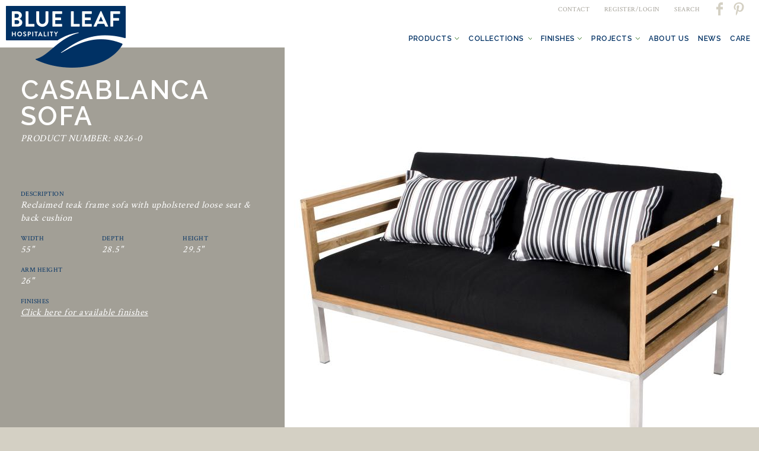

--- FILE ---
content_type: text/html; charset=utf-8
request_url: https://blueleafmiami.com/product/casablanca-sofa-8826-0
body_size: 6271
content:
<!DOCTYPE html>
<html lang="en" dir="ltr" prefix="content: http://purl.org/rss/1.0/modules/content/ dc: http://purl.org/dc/terms/ foaf: http://xmlns.com/foaf/0.1/ og: http://ogp.me/ns# rdfs: http://www.w3.org/2000/01/rdf-schema# sioc: http://rdfs.org/sioc/ns# sioct: http://rdfs.org/sioc/types# skos: http://www.w3.org/2004/02/skos/core# xsd: http://www.w3.org/2001/XMLSchema#">
<head>
  <meta http-equiv="Content-Type" content="text/html; charset=utf-8" />
<link rel="shortcut icon" href="https://blueleafmiami.com/sites/default/files/favicon.ico" type="image/vnd.microsoft.icon" />
<meta name="generator" content="Drupal 7 (https://www.drupal.org)" />
<link rel="canonical" href="https://blueleafmiami.com/product/casablanca-sofa-8826-0" />
<link rel="shortlink" href="https://blueleafmiami.com/node/2244" />
  <title>Casablanca Sofa 8826-0 | Blue Leaf Hospitality</title>
  <link type="text/css" rel="stylesheet" href="https://blueleafmiami.com/sites/default/files/css/css_xE-rWrJf-fncB6ztZfd2huxqgxu4WO-qwma6Xer30m4.css" media="all" />
<link type="text/css" rel="stylesheet" href="https://blueleafmiami.com/sites/default/files/css/css_EPsgvacVXxxhwhLr4DGj8P1D4es4L_QnnRJPHn_TJHE.css" media="all" />
<link type="text/css" rel="stylesheet" href="https://blueleafmiami.com/sites/default/files/css/css_xTnwl9UdFAFkz19mXE0Vg28Gg1x_2vW3MewMPrVw9n4.css" media="all" />
<link type="text/css" rel="stylesheet" href="https://blueleafmiami.com/sites/default/files/css/css_rCtVmybYKGSFcQsuyCoahYWo_t6ES50KPKVcaD1LWTw.css" media="all" />
<link type="text/css" rel="stylesheet" href="https://blueleafmiami.com/sites/default/files/css/css_mDxCF8ImVBb6oiL7Rq6KarwvxmvDV5PjnhYNE29pt_0.css" media="print" />
<link type="text/css" rel="stylesheet" href="https://blueleafmiami.com/sites/default/files/css/css_SpM2wZhyKlcfeCy7-bi75AmcEBoY6Ce5zEwb-9ChtwU.css" media="all" />
<link type="text/css" rel="stylesheet" href="https://fonts.googleapis.com/css?family=Crimson+Text:regular|Raleway:600&amp;subset=latin" media="all" />
  <link rel="stylesheet" href="https://maxcdn.bootstrapcdn.com/font-awesome/4.6.0/css/font-awesome.min.css">
  <script type="text/javascript" src="//ajax.googleapis.com/ajax/libs/jquery/1.7.2/jquery.min.js"></script>
<script type="text/javascript">
<!--//--><![CDATA[//><!--
window.jQuery || document.write("<script src='/sites/all/modules/jquery_update/replace/jquery/1.7/jquery.min.js'>\x3C/script>")
//--><!]]>
</script>
<script type="text/javascript" src="https://blueleafmiami.com/sites/default/files/js/js_dWhBODswdXXk1M5Z5nyqNfGljmqwxUwAK9i6D0YSDNs.js"></script>
<script type="text/javascript" src="https://blueleafmiami.com/sites/default/files/js/js_B1DolrCB70nUGxSwLZgAhwRqvmGlEyBg5vSbWwXZNLk.js"></script>
<script type="text/javascript" src="https://blueleafmiami.com/sites/default/files/js/js_R9UbiVw2xuTUI0GZoaqMDOdX0lrZtgX-ono8RVOUEVc.js"></script>
<script type="text/javascript" src="https://blueleafmiami.com/sites/default/files/js/js_Hw4DIaDxSTA7zG3qSgWiZTC8rMKPiixnTcnXxRhC490.js"></script>
<script type="text/javascript">
<!--//--><![CDATA[//><!--
(function(i,s,o,g,r,a,m){i["GoogleAnalyticsObject"]=r;i[r]=i[r]||function(){(i[r].q=i[r].q||[]).push(arguments)},i[r].l=1*new Date();a=s.createElement(o),m=s.getElementsByTagName(o)[0];a.async=1;a.src=g;m.parentNode.insertBefore(a,m)})(window,document,"script","https://www.google-analytics.com/analytics.js","ga");ga("create", "UA-109054248-1", {"cookieDomain":"auto"});ga("set", "anonymizeIp", true);ga("send", "pageview");
//--><!]]>
</script>
<script type="text/javascript" src="https://blueleafmiami.com/sites/default/files/js/js_KZptoglrmQeaBRZ_4NQCFQgD3vq_oimRgFRXrmze6LQ.js"></script>
<script type="text/javascript" src="https://blueleafmiami.com/sites/default/files/js/js_s_wuR50DFlsoj5gUqFB3BWw-DoK2VvEFCyrGOD2-fMg.js"></script>
<script type="text/javascript">
<!--//--><![CDATA[//><!--
jQuery.extend(Drupal.settings, {"basePath":"\/","pathPrefix":"","ajaxPageState":{"theme":"bluecoast","theme_token":"BS_py_X7FcsmYDORN4YnOwNO8tJhZRb2j9eptNCGZyg","js":{"\/\/ajax.googleapis.com\/ajax\/libs\/jquery\/1.7.2\/jquery.min.js":1,"0":1,"misc\/jquery-extend-3.4.0.js":1,"misc\/jquery.once.js":1,"misc\/drupal.js":1,"sites\/all\/libraries\/jquery.maphilight\/jquery.maphilight.min.js":1,"sites\/all\/modules\/admin_menu\/admin_devel\/admin_devel.js":1,"sites\/all\/modules\/jq_maphilight\/jq_maphilight.js":1,"sites\/all\/modules\/lightbox2\/js\/lightbox.js":1,"sites\/all\/modules\/custom_search\/js\/custom_search.js":1,"sites\/all\/modules\/google_analytics\/googleanalytics.js":1,"1":1,"sites\/all\/libraries\/superfish\/jquery.hoverIntent.minified.js":1,"sites\/all\/libraries\/superfish\/sfsmallscreen.js":1,"sites\/all\/libraries\/superfish\/supposition.js":1,"sites\/all\/libraries\/superfish\/superfish.js":1,"sites\/all\/libraries\/easing\/jquery.easing.js":1,"sites\/all\/modules\/superfish\/superfish.js":1,"sites\/all\/themes\/bluecoast\/js\/modernizr.js":1,"sites\/all\/themes\/bluecoast\/js\/custom.js":1,"sites\/all\/themes\/bluecoast\/js\/jquery.easing.js":1},"css":{"modules\/system\/system.base.css":1,"modules\/system\/system.menus.css":1,"modules\/system\/system.messages.css":1,"modules\/system\/system.theme.css":1,"sites\/all\/modules\/date\/date_api\/date.css":1,"sites\/all\/modules\/date\/date_popup\/themes\/datepicker.1.7.css":1,"modules\/field\/theme\/field.css":1,"modules\/node\/node.css":1,"modules\/search\/search.css":1,"modules\/user\/user.css":1,"sites\/all\/modules\/views\/css\/views.css":1,"sites\/all\/themes\/bluecoast\/css\/tabs.css":1,"sites\/all\/modules\/ctools\/css\/ctools.css":1,"sites\/all\/modules\/lightbox2\/css\/lightbox.css":1,"sites\/all\/libraries\/superfish\/css\/superfish.css":1,"sites\/all\/libraries\/superfish\/css\/superfish-smallscreen.css":1,"sites\/all\/themes\/bluecoast\/css\/default.css":1,"sites\/all\/themes\/bluecoast\/css\/layout.css":1,"sites\/all\/themes\/bluecoast\/css\/style.css":1,"sites\/all\/themes\/bluecoast\/css\/normalize.css":1,"sites\/all\/themes\/bluecoast\/css\/print.css":1,"sites\/default\/files\/fontyourface\/font.css":1,"https:\/\/fonts.googleapis.com\/css?family=Crimson+Text:regular|Raleway:600\u0026subset=latin":1}},"jcarousel":{"ajaxPath":"\/jcarousel\/ajax\/views"},"jq_maphilight":{"fill":"true","fillColor":"ff0000","fillOpacity":1,"stroke":"false","strokeColor":"ff0000","strokeOpacity":1,"strokeWidth":"2","fade":"true","alwaysOn":"false","neverOn":"false","groupBy":"false","allMapsEnabled":"true"},"lightbox2":{"rtl":0,"file_path":"\/(\\w\\w\/)public:\/","default_image":"\/sites\/all\/modules\/lightbox2\/images\/brokenimage.jpg","border_size":10,"font_color":"000","box_color":"fff","top_position":"","overlay_opacity":"0.8","overlay_color":"000","disable_close_click":true,"resize_sequence":0,"resize_speed":400,"fade_in_speed":400,"slide_down_speed":600,"use_alt_layout":false,"disable_resize":false,"disable_zoom":false,"force_show_nav":false,"show_caption":true,"loop_items":false,"node_link_text":"View Image Details","node_link_target":false,"image_count":"Image !current of !total","video_count":"Video !current of !total","page_count":"Page !current of !total","lite_press_x_close":"press \u003Ca href=\u0022#\u0022 onclick=\u0022hideLightbox(); return FALSE;\u0022\u003E\u003Ckbd\u003Ex\u003C\/kbd\u003E\u003C\/a\u003E to close","download_link_text":"","enable_login":false,"enable_contact":false,"keys_close":"c x 27","keys_previous":"p 37","keys_next":"n 39","keys_zoom":"z","keys_play_pause":"32","display_image_size":"original","image_node_sizes":"()","trigger_lightbox_classes":"","trigger_lightbox_group_classes":"","trigger_slideshow_classes":"","trigger_lightframe_classes":"","trigger_lightframe_group_classes":"","custom_class_handler":0,"custom_trigger_classes":"","disable_for_gallery_lists":true,"disable_for_acidfree_gallery_lists":true,"enable_acidfree_videos":true,"slideshow_interval":5000,"slideshow_automatic_start":true,"slideshow_automatic_exit":true,"show_play_pause":true,"pause_on_next_click":false,"pause_on_previous_click":true,"loop_slides":false,"iframe_width":600,"iframe_height":400,"iframe_border":1,"enable_video":false,"useragent":"Mozilla\/5.0 (compatible; DataForSeoBot\/1.0; +https:\/\/dataforseo.com\/dataforseo-bot)"},"custom_search":{"form_target":"_self","solr":0},"googleanalytics":{"trackOutbound":1,"trackMailto":1,"trackDownload":1,"trackDownloadExtensions":"7z|aac|arc|arj|asf|asx|avi|bin|csv|doc(x|m)?|dot(x|m)?|exe|flv|gif|gz|gzip|hqx|jar|jpe?g|js|mp(2|3|4|e?g)|mov(ie)?|msi|msp|pdf|phps|png|ppt(x|m)?|pot(x|m)?|pps(x|m)?|ppam|sld(x|m)?|thmx|qtm?|ra(m|r)?|sea|sit|tar|tgz|torrent|txt|wav|wma|wmv|wpd|xls(x|m|b)?|xlt(x|m)|xlam|xml|z|zip"},"superfish":{"1":{"id":"1","sf":{"animation":{"opacity":"show","height":["show","easeInOutQuint"]},"speed":"fast","autoArrows":false,"dropShadows":false},"plugins":{"smallscreen":{"mode":"window_width","breakpoint":960,"accordionButton":"2","title":"\u003Ci class=\u0022fa fa-bars\u0022 aria-hidden=\u0022true\u0022\u003E\u003C\/i\u003E"},"supposition":true}}}});
//--><!]]>
</script>
  <meta name="viewport" content="width=device-width, initial-scale=1.0" />
</head>
<body class="html not-front not-logged-in no-sidebars page-node page-node- page-node-2244 node-type-product role-anonymous-user with-subnav page-product-casablanca-sofa-8826-0 section-product" >
  <div id="skip">
    <a href="#main-menu">Jump to Navigation</a>
  </div>
    <div id="page" class="page">

  <!-- ______________________ HEADER _______________________ -->

  <header id="header">

          <a href="/" title="Home" rel="home" id="logo">
        <img src="https://blueleafmiami.com/sites/all/themes/bluecoast/logo.png" alt="Home"/>
      </a>
    
    
          <div id="header-region">
        <a name="main-menu"></a>
          <div class="region region-header">
    <div id="block-menu-menu-header-menu" class="block block-menu block-odd first clearfix">
  <div class="block-inner">

            

    <div class="content" >
      <ul class="menu"><li class="first leaf contact mid-937"><a href="/contact-us">CONTACT</a></li>
<li class="leaf register-login mid-881"><a href="/user/login">REGISTER/LOGIN</a></li>
<li class="leaf search mid-2949"><a href="/search/node">SEARCH</a></li>
<li class="leaf pinterest mid-884"><a href="https://www.pinterest.com/blueleafmiami/" target="_blank">Pinterest</a></li>
<li class="last leaf facebook mid-883"><a href="https://www.facebook.com/blueleafmiami?ref=hl" target="_blank">Facebook</a></li>
</ul>    </div>

  </div>
</div> <!-- /block-inner /block --><div id="block-superfish-1" class="block block-superfish block-even last clearfix">
  <div class="block-inner">

            

    <div class="content" >
      <ul id="superfish-1" class="menu sf-menu sf-main-menu sf-horizontal sf-style-none sf-total-items-7 sf-parent-items-5 sf-single-items-2"><li id="menu-2947-1" class="first odd sf-item-1 sf-depth-1 sf-total-children-6 sf-parent-children-5 sf-single-children-1 menuparent"><a href="/products" class="sf-depth-1 menuparent">Products</a><ul><div class="menu-content"><li id="menu-1168-1" class="first odd sf-item-1 sf-depth-2 sf-no-children"><a href="/products/banquettes" class="sf-depth-2">Banquettes</a></li><li id="menu-874-1" class="middle even sf-item-2 sf-depth-2"><a href="/products/casegoods" class="sf-depth-2">Casegoods</a></li><li id="menu-878-1" class="middle odd sf-item-3 sf-depth-2"><a href="/products/outdoor" class="sf-depth-2">Outdoor</a></li><li id="menu-877-1" class="middle even sf-item-4 sf-depth-2"><a href="/products/rattan-wicker" class="sf-depth-2">Rattan &amp; Wicker</a></li><li id="menu-873-1" class="middle odd sf-item-5 sf-depth-2"><a href="/products/seating" class="sf-depth-2">Seating</a></li><li id="menu-875-1" class="last even sf-item-6 sf-depth-2"><a href="/products/tables-bases" class="sf-depth-2">Tables &amp; Bases</a></li></div></ul></li><li id="menu-847-1" class="middle even sf-item-2 sf-depth-1 sf-total-children-8 sf-parent-children-0 sf-single-children-8 menuparent"><a href="/collections" class="sf-depth-1 menuparent">Collections</a><ul><div class="menu-content"><li id="menu-2959-1" class="first odd sf-item-1 sf-depth-2 sf-no-children"><a href="/collections/casuarina" class="sf-depth-2">Casuarina</a></li><li id="menu-2846-1" class="middle even sf-item-2 sf-depth-2 sf-no-children"><a href="/collections/godfather-rattan" class="sf-depth-2">Godfather Rattan</a></li><li id="menu-2505-1" class="middle odd sf-item-3 sf-depth-2 sf-no-children"><a href="/collections/seaside" class="sf-depth-2">Seaside</a></li><li id="menu-2958-1" class="middle even sf-item-4 sf-depth-2 sf-no-children"><a href="/collections/south-ocean" class="sf-depth-2">South Ocean</a></li><li id="menu-2503-1" class="middle odd sf-item-5 sf-depth-2 sf-no-children"><a href="/collections/todd-tyler-new-york" class="sf-depth-2">Todd Tyler, New York</a></li><li id="menu-2504-1" class="middle even sf-item-6 sf-depth-2 sf-no-children"><a href="/collections/verandah" class="sf-depth-2">Verandah</a></li><li id="menu-2502-1" class="middle odd sf-item-7 sf-depth-2 sf-no-children"><a href="/collections/vincent-sheppard" class="sf-depth-2">Vincent Sheppard</a></li><li id="menu-4337-1" class="last even sf-item-8 sf-depth-2 sf-no-children"><a href="/collections/yves-blue" class="sf-depth-2">Yves Blue</a></li></div></ul></li><li id="menu-1249-1" class="middle odd sf-item-3 sf-depth-1 sf-total-children-4 sf-parent-children-0 sf-single-children-4 menuparent"><a href="/finishes" class="sf-depth-1 menuparent">Finishes</a><ul><div class="menu-content"><li id="menu-1251-1" class="first odd sf-item-1 sf-depth-2 sf-no-children"><a href="/finishes/standard-finishes" class="sf-depth-2">Standard Finishes</a></li><li id="menu-1250-1" class="middle even sf-item-2 sf-depth-2 sf-no-children"><a href="/finishes/premium-veneers" class="sf-depth-2">Premium Veneers</a></li><li id="menu-1252-1" class="middle odd sf-item-3 sf-depth-2 sf-no-children"><a href="/finishes/specialty-finishes" class="sf-depth-2">Specialty Finishes</a></li><li id="menu-2107-1" class="last even sf-item-4 sf-depth-2 sf-no-children"><a href="/finishes/metal-finishes" class="sf-depth-2">Metal Finishes</a></li></div></ul></li><li id="menu-934-1" class="middle even sf-item-4 sf-depth-1 sf-total-children-10 sf-parent-children-0 sf-single-children-10 menuparent"><a href="/projects" class="sf-depth-1 menuparent">Projects</a><ul><div class="menu-content"><li id="menu-2491-1" class="first odd sf-item-1 sf-depth-2 sf-no-children"><a href="/projects/conrad-hilton" class="sf-depth-2">Conrad Hilton</a></li><li id="menu-2577-1" class="middle even sf-item-2 sf-depth-2 sf-no-children"><a href="/projects/trump-national-doral" class="sf-depth-2">Doral Miami</a></li><li id="menu-2492-1" class="middle odd sf-item-3 sf-depth-2 sf-no-children"><a href="/projects/harbor-heights" class="sf-depth-2">Harbor Heights</a></li><li id="menu-2493-1" class="middle even sf-item-4 sf-depth-2 sf-no-children"><a href="/projects/body-holiday-le-sport" class="sf-depth-2">Le Sport</a></li><li id="menu-2495-1" class="middle odd sf-item-5 sf-depth-2 sf-no-children"><a href="/projects/one-un" class="sf-depth-2">One Un</a></li><li id="menu-4433-1" class="middle even sf-item-6 sf-depth-2 sf-no-children"><a href="/projects/quail-ridge-country-club" class="sf-depth-2">Quail Ridge Country Club</a></li><li id="menu-2572-1" class="middle odd sf-item-7 sf-depth-2 sf-no-children"><a href="/projects/ritz-carlton-reserve" class="sf-depth-2">Ritz Carlton Reserve</a></li><li id="menu-2574-1" class="middle even sf-item-8 sf-depth-2 sf-no-children"><a href="/projects/royal-palm" class="sf-depth-2">The James Royal Palm</a></li><li id="menu-2576-1" class="middle odd sf-item-9 sf-depth-2 sf-no-children"><a href="/projects/tides-sugar-beach" class="sf-depth-2">Tides at Sugar Beach</a></li><li id="menu-2578-1" class="last even sf-item-10 sf-depth-2 sf-no-children"><a href="/projects/westin-playa-bonita" class="sf-depth-2">Westin Playa Bonita</a></li></div></ul></li><li id="menu-935-1" class="middle odd sf-item-5 sf-depth-1 sf-no-children"><a href="/about-us" class="sf-depth-1">About Us</a></li><li id="menu-930-1" class="middle even sf-item-6 sf-depth-1"><a href="/news" class="sf-depth-1">News</a></li><li id="menu-932-1" class="last odd sf-item-7 sf-depth-1 sf-no-children"><a href="/care" class="sf-depth-1">Care</a></li></ul>    </div>

  </div>
</div> <!-- /block-inner /block -->  </div>
      </div>
    
  </header> <!-- /header -->

  
  <!-- ______________________ MAIN _______________________ -->

  <div id="main" class="clearfix ">
         
    <section id="content">


        
                  <div id="content-header">

            
            
                          <h1 class="title">Casablanca Sofa 8826-0</h1>
                        
                          <div class="tabs"></div>
            
                                    
            
          </div> <!-- /#content-header -->
        
        <div id="content-area">
            <div class="region region-content">
    <div id="block-system-main" class="block block-system block-odd first clearfix">
  <div class="block-inner">

            

    <div class="content" >
      <article id="node-2244" class="node node-product node-odd">

      <header>
                  <span property="dc:title" content="Casablanca Sofa 8826-0" class="rdf-meta element-hidden"></span>
      
          </header>
  
  <div class="content">
      </div> <!-- /content -->

  
  </article> <!-- /article #node -->    </div>

  </div>
</div> <!-- /block-inner /block --><div id="block-views-product_left-block" class="block block-views block-even clearfix">
  <div class="block-inner">

            

    <div class="content" >
      <div class="view view-product-left view-id-product_left view-display-id-block view-dom-id-4e4b2a4fd8f472a8393c434d76177ef3">
        
  
  
      <div class="view-content">
        <div class="views-row views-row-1 views-row-odd views-row-first views-row-last">
      
  <div class="views-field views-field-field-product-name">        <h2 class="field-content">Casablanca Sofa</h2>  </div>  
  <div class="views-field views-field-field-style-number">        <p class="field-content">PRODUCT NUMBER: 8826-0</p>  </div>  
  <div class="views-field views-field-field-description">    <span class="views-label views-label-field-description">Description</span>    <div class="field-content"><p>Reclaimed teak frame sofa with upholstered loose seat &amp; back cushion</p>
</div>  </div>  
  <div class="views-field views-field-field-width">    <span class="views-label views-label-field-width">Width</span>    <p class="field-content">55"</p>  </div>  
  <div class="views-field views-field-field-depth">    <span class="views-label views-label-field-depth">Depth</span>    <p class="field-content">28.5"</p>  </div>  
  <div class="views-field views-field-field-height">    <span class="views-label views-label-field-height">Height</span>    <p class="field-content">29.5"</p>  </div>  
  <div class="views-field views-field-field-arm-height">    <span class="views-label views-label-field-arm-height">Arm Height</span>    <p class="field-content">26"</p>  </div>  </div>
    </div>
  
  
  
  
      <div class="view-footer">
      <span class="views-label">Finishes</span>
<p><a href="/finishes">Click here for available finishes</a></p>    </div>
  
  
</div>    </div>

  </div>
</div> <!-- /block-inner /block --><div id="block-views-product_right-block" class="block block-views block-odd last clearfix">
  <div class="block-inner">

            

    <div class="content" >
      <div class="view view-product-right view-id-product_right view-display-id-block clearfix view-dom-id-340579e2ffb3e563f943c3d6d70d10a3">
            <div class="view-header">
      <div id="product-image"></div>
<div id="product-content">
  <div class="product-left-content">
    <div class="field-print-pdf"><a href="/printpdf/2244/" target="_blank" class="print-pdf">Download Product Sheet</a></div>
    <div class="field-favorites"></div>
  </div>
  <div class="item-list"><ul><li class="first"><img typeof="foaf:Image" src="https://blueleafmiami.com/sites/default/files/styles/favorites_box__60x60_/public/images/products/8826-0_front.jpg?itok=NUVeYoBW" width="60" height="60" alt="" /></li>
<li><img typeof="foaf:Image" src="https://blueleafmiami.com/sites/default/files/styles/favorites_box__60x60_/public/images/products/8826-0_side.jpg?itok=VT340EQ9" width="60" height="60" alt="" /></li>
<li class="last"><img typeof="foaf:Image" src="https://blueleafmiami.com/sites/default/files/styles/favorites_box__60x60_/public/images/products/8826-0_back.jpg?itok=AYfL5Z89" width="60" height="60" alt="" /></li>
</ul></div>
</div>    </div>
  
  
  
      <div class="view-content">
        <div class="views-row views-row-1 views-row-odd views-row-first views-row-last">
      
  <div class="views-field views-field-field-pictures-1">        <div class="field-content"><div class="item-list"><ul><li class="first"><img typeof="foaf:Image" src="https://blueleafmiami.com/sites/default/files/styles/extra_large/public/images/products/8826-0_front.jpg?itok=7VuX8uqR" width="800" height="800" alt="" /></li>
<li><img typeof="foaf:Image" src="https://blueleafmiami.com/sites/default/files/styles/extra_large/public/images/products/8826-0_side.jpg?itok=zwBek6QH" width="800" height="800" alt="" /></li>
<li class="last"><img typeof="foaf:Image" src="https://blueleafmiami.com/sites/default/files/styles/extra_large/public/images/products/8826-0_back.jpg?itok=v6wT2tJo" width="800" height="800" alt="" /></li>
</ul></div></div>  </div>  </div>
    </div>
  
  
  
  
  
  
</div>    </div>

  </div>
</div> <!-- /block-inner /block -->  </div>
        </div>

        
    </section> <!-- /content-inner /content -->

     <!-- /sidebar-first -->
    
     <!-- /sidebar-second -->

  </div> <!-- /main -->
  <div class="push"></div>

</div> <!-- /page -->

<!-- ______________________ FOOTER _______________________ -->

  <footer id="footer">
      <div class="region region-footer">
    <div id="block-block-1" class="block block-block block-odd first clearfix">
  <div class="block-inner">

            

    <div class="content" >
      <p>©2017 Blueleaf Hospitality. All rights reserved.</p>
    </div>

  </div>
</div> <!-- /block-inner /block --><div id="block-menu_block-1" class="block block-menu-block block-even last clearfix">
  <div class="block-inner">

            

    <div class="content" >
      <div class="menu-block-wrapper menu-block-1 menu-name-menu-footer-menu parent-mlid-0 menu-level-1">
  <ul class="menu"><li class="first leaf menu-mlid-854 terms-conditions mid-854"><a href="/care">Terms &amp; Conditions</a></li>
<li class="last leaf menu-mlid-853 site-map mid-853"><a href="/sitemap" title="">Site Map</a></li>
</ul></div>
    </div>

  </div>
</div> <!-- /block-inner /block -->  </div>
  </footer> <!-- /footer -->
  
<script defer src="https://static.cloudflareinsights.com/beacon.min.js/vcd15cbe7772f49c399c6a5babf22c1241717689176015" integrity="sha512-ZpsOmlRQV6y907TI0dKBHq9Md29nnaEIPlkf84rnaERnq6zvWvPUqr2ft8M1aS28oN72PdrCzSjY4U6VaAw1EQ==" data-cf-beacon='{"version":"2024.11.0","token":"2fe4940e7740499ea0d5d71bf420ff37","r":1,"server_timing":{"name":{"cfCacheStatus":true,"cfEdge":true,"cfExtPri":true,"cfL4":true,"cfOrigin":true,"cfSpeedBrain":true},"location_startswith":null}}' crossorigin="anonymous"></script>
</body>
</html>
